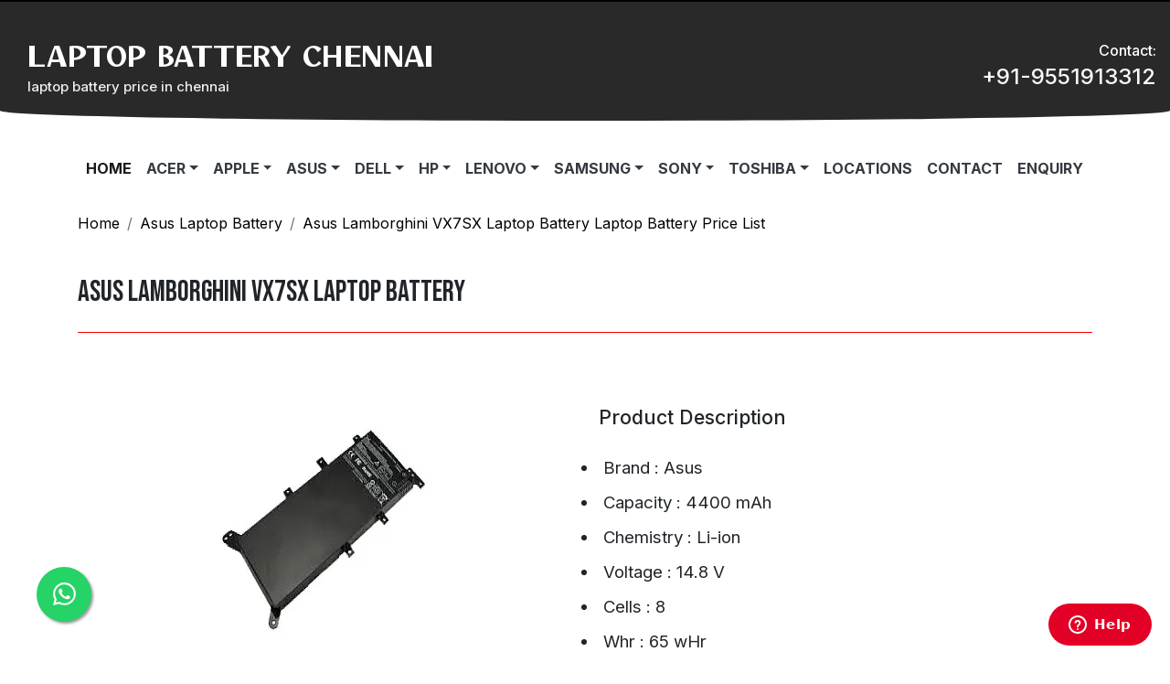

--- FILE ---
content_type: text/html; charset=UTF-8
request_url: https://www.laptopbatterychennai.in/asus-battery/3/asus-lamborghini-vx7sx-laptop-battery.html
body_size: 7016
content:
<!DOCTYPE html> <html lang="en"> <head> <meta charset="UTF-8"> <meta name="viewport" content="width=device-width, initial-scale=1.0"> <meta name="robots" content="index,follow"/> <link rel="canonical" href="https://www.laptopbatterychennai.in/asus-battery/3/asus-lamborghini-vx7sx-laptop-battery.html" /> <link rel="icon" type="image/x-icon" href="/images/favicon.png"> <title>Asus Lamborghini VX7SX Laptop Battery Price Chennai|Asus Battery dealers chennai|Asus Latest Price List|Battery dealers price chennai</title> <meta name="title" content="Asus Lamborghini VX7SX Laptop Battery Price Chennai|Asus Battery dealers chennai|Asus Latest Price List|Battery dealers price chennai"> <meta name="description" content="How much is a replacement Asus Lamborghini VX7SX Laptop Battery? We Offer Best Quality Asus Lamborghini VX7SX Laptop Battery with reasonable price in around chennai."> <meta name="keywords" content="laptop adpater in chennai, laptop battery price in chennai, laptop battery pricelist, laptop battery replacement chennai, laptop battery original cost chennai, laptop battery price online, laptop battery compatibility, laptop accessories pricelist chennai, laptop accessories price in chennai, laptop accessories dealers in chennai, apple battery price in chennai, hp laptop battery price in chennai, iphone battery price chennai, dell laptop battery price chennai, macboook battery cost chennai, lenovo laptop battery price in chennai, acer laptop battery in chennai, asus laptop battery price in chennai, toshiba laptop battery price chennai, sony laptop battery price in chennai, samsung battery price in chennai"/> <link rel="stylesheet" href="https://cdn.jsdelivr.net/npm/bootstrap@4.6.2/dist/css/bootstrap.min.css" integrity="sha384-xOolHFLEh07PJGoPkLv1IbcEPTNtaed2xpHsD9ESMhqIYd0nLMwNLD69Npy4HI+N" crossorigin="anonymous"> <link rel="stylesheet" type="text/css" href="https://www.laptopbatterychennai.in/bootstrap/css/bootstrap.min.css" /> <link rel="stylesheet" type="text/css" href="https://www.laptopbatterychennai.in/bootstrap/css/bootstrap-grid.min.css" /> <link rel="stylesheet" type="text/css" href="https://www.laptopbatterychennai.in/css/style.css" /> <link rel="stylesheet" type="text/css" href="https://www.laptopbatterychennai.in/css/whatsapp_float.css"> <meta property="og:title" content="Asus Lamborghini VX7SX Laptop Battery Price Chennai|Asus Battery dealers chennai|Asus Latest Price List|Battery dealers price chennai"> <meta property="og:description" content="How much is a replacement Asus Lamborghini VX7SX Laptop Battery? We Offer Best Quality Asus Lamborghini VX7SX Laptop Battery with reasonable price in around chennai."> <meta property="og:image" content="https://www.laptopbatterychennai.in//laptop-battery-chennai-logo.png"> <meta property="og:url" content="https://www.laptopbatterychennai.in/"> <!-- Global site tag (gtag.js) - Google Analytics --> <link rel="stylesheet" type="text/css" href="https://cdnjs.cloudflare.com/ajax/libs/font-awesome/6.5.2/css/all.min.css"> <script async src="https://www.googletagmanager.com/gtag/js?id=G-NMXCKEDCW4"></script> <script> window.dataLayer = window.dataLayer || []; function gtag(){dataLayer.push(arguments);} gtag('js', new Date()); gtag('config', 'G-NMXCKEDCW4'); </script> </head> <a id="button"></a><header class="page-headers"> <header class="page-wrapper"> <div class="container-fluid"> <div class="row bg-red"> <div class="col-md-6"><a href="https://www.laptopbatterychennai.in/" class="text-decoration-none"> <h1 class="laptop-battery-logo">Laptop Battery Chennai</h1></a> <h2 class="laptop-battery-logo-subhead">laptop battery price in chennai</h2> </div> <div class="col-md-6 text-center mt-4"> <h6 class="text-right cont-head">Contact:</h6> <h2 class="laptop-top-contact"><a href="https://wa.me/+919551913312" target="_blank" class="text-light text-decoration-none">+91-9551913312</a></h2> </div> </div> </div> </header> <section class="container mt-4 p-0"> <nav class="navbar navbar-expand-md navbar-light red-background"> <button class="navbar-toggler" type="button" data-toggle="collapse" data-target="#navbarSupportedContent" aria-controls="navbarSupportedContent" aria-expanded="false" aria-label="Toggle navigation"> <span class="navbar-toggler-icon"></span> </button> <div class="collapse navbar-collapse" id="navbarSupportedContent"> <ul class="navbar-nav mr-auto"> <li class="nav-item active"> <a class="nav-link" href="https://www.laptopbatterychennai.in/"><strong>Home </strong><span class="sr-only">(current)</span></a> </li> <li class="nav-item dropdown"> <a class="nav-link dropdown-toggle text-dark" href="#" id="navbarDropdown" role="button" data-toggle="dropdown" aria-haspopup="true" aria-expanded="false" ><strong>Acer</strong></a> <div class="dropdown-menu" aria-labelledby="navbarDropdown"> <a class="dropdown-item" href="https://www.laptopbatterychennai.in/acer-laptop-battery-in-chennai.html">Acer Battery</a> <a class="dropdown-item" href="https://www.laptopbatterychennai.in/acer-laptop-adapter-in-chennai.html">Acer Adapter</a> </div></li><li class="nav-item dropdown"> <a class="nav-link dropdown-toggle text-dark" href="#" id="navbarDropdown" role="button" data-toggle="dropdown" aria-haspopup="true" aria-expanded="false" ><strong>Apple</strong></a> <div class="dropdown-menu" aria-labelledby="navbarDropdown"> <a class="dropdown-item" href="https://www.laptopbatterychennai.in/apple-laptop-battery-in-chennai.html">Apple Battery</a> <a class="dropdown-item" href="https://www.laptopbatterychennai.in/apple-laptop-adapter-in-chennai.html">Apple Adapter</a> </div></li><li class="nav-item dropdown"> <a class="nav-link dropdown-toggle text-dark" href="#" id="navbarDropdown" role="button" data-toggle="dropdown" aria-haspopup="true" aria-expanded="false" ><strong>Asus</strong></a> <div class="dropdown-menu" aria-labelledby="navbarDropdown"> <a class="dropdown-item" href="https://www.laptopbatterychennai.in/asus-laptop-battery-in-chennai.html">Asus Battery</a> <a class="dropdown-item" href="https://www.laptopbatterychennai.in/asus-laptop-adapter-in-chennai.html">Asus Adapter</a> </div></li><li class="nav-item dropdown"> <a class="nav-link dropdown-toggle text-dark" href="#" id="navbarDropdown" role="button" data-toggle="dropdown" aria-haspopup="true" aria-expanded="false" ><strong>Dell</strong></a> <div class="dropdown-menu" aria-labelledby="navbarDropdown"> <a class="dropdown-item" href="https://www.laptopbatterychennai.in/dell-laptop-battery-in-chennai.html">Dell Battery</a> <a class="dropdown-item" href="https://www.laptopbatterychennai.in/dell-laptop-adapter-in-chennai.html">Dell Adapter</a> </div></li><li class="nav-item dropdown"> <a class="nav-link dropdown-toggle text-dark" href="#" id="navbarDropdown" role="button" data-toggle="dropdown" aria-haspopup="true" aria-expanded="false" ><strong>Hp</strong></a> <div class="dropdown-menu" aria-labelledby="navbarDropdown"> <a class="dropdown-item" href="https://www.laptopbatterychennai.in/hp-laptop-battery-in-chennai.html">Hp Battery</a> <a class="dropdown-item" href="https://www.laptopbatterychennai.in/hp-laptop-adapter-in-chennai.html">Hp Adapter</a> </div></li><li class="nav-item dropdown"> <a class="nav-link dropdown-toggle text-dark" href="#" id="navbarDropdown" role="button" data-toggle="dropdown" aria-haspopup="true" aria-expanded="false" ><strong>Lenovo</strong></a> <div class="dropdown-menu" aria-labelledby="navbarDropdown"> <a class="dropdown-item" href="https://www.laptopbatterychennai.in/lenovo-laptop-battery-in-chennai.html">Lenovo Battery</a> <a class="dropdown-item" href="https://www.laptopbatterychennai.in/lenovo-laptop-adapter-in-chennai.html">Lenovo Adapter</a> </div></li><li class="nav-item dropdown"> <a class="nav-link dropdown-toggle text-dark" href="#" id="navbarDropdown" role="button" data-toggle="dropdown" aria-haspopup="true" aria-expanded="false" ><strong>Samsung</strong></a> <div class="dropdown-menu" aria-labelledby="navbarDropdown"> <a class="dropdown-item" href="https://www.laptopbatterychennai.in/samsung-laptop-battery-in-chennai.html">Samsung Battery</a> <a class="dropdown-item" href="https://www.laptopbatterychennai.in/samsung-laptop-adapter-in-chennai.html">Samsung Adapter</a> </div></li><li class="nav-item dropdown"> <a class="nav-link dropdown-toggle text-dark" href="#" id="navbarDropdown" role="button" data-toggle="dropdown" aria-haspopup="true" aria-expanded="false" ><strong>Sony</strong></a> <div class="dropdown-menu" aria-labelledby="navbarDropdown"> <a class="dropdown-item" href="https://www.laptopbatterychennai.in/sony-laptop-battery-in-chennai.html">Sony Battery</a> <a class="dropdown-item" href="https://www.laptopbatterychennai.in/sony-laptop-adapter-in-chennai.html">Sony Adapter</a> </div></li><li class="nav-item dropdown"> <a class="nav-link dropdown-toggle text-dark" href="#" id="navbarDropdown" role="button" data-toggle="dropdown" aria-haspopup="true" aria-expanded="false" ><strong>Toshiba</strong></a> <div class="dropdown-menu" aria-labelledby="navbarDropdown"> <a class="dropdown-item" href="https://www.laptopbatterychennai.in/toshiba-laptop-battery-in-chennai.html">Toshiba Battery</a> <a class="dropdown-item" href="https://www.laptopbatterychennai.in/toshiba-laptop-adapter-in-chennai.html">Toshiba Adapter</a> </div></li> <li class="nav-item"><a class="nav-link text-dark" href="https://www.laptopbatterychennai.in/locations.html"><strong>Locations </strong></a></li> <li class="nav-item"><a class="nav-link text-dark" href="https://www.laptopbatterychennai.in/contact.html"><strong>Contact </strong></a></li> <li class="nav-item"><a class="nav-link text-dark" href="https://www.laptopbatterychennai.in/enquiry.html"><strong>Enquiry </strong></a></li> </ul> </div> </nav> </section> <script>window.$zoho=window.$zoho || {};$zoho.salesiq=$zoho.salesiq||{ready:function(){}}</script><script id="zsiqscript" src="https://salesiq.zohopublic.in/widget?wc=siq72d68a2d5c073907890c6f18b7c6c03dbd3e8e95a366cc13a20b326b15da41d2" defer></script> <a class="whatsapp_float" target="_new" href="https://api.whatsapp.com/send?phone=919551913312&text=Welcome to laptopbatterychennai.in"><svg xmlns="http://www.w3.org/2000/svg" width="25" height="25" viewBox="0 0 16 16"><path fill="currentColor" d="M13.601 2.326A7.854 7.854 0 0 0 7.994 0C3.627 0 .068 3.558.064 7.926c0 1.399.366 2.76 1.057 3.965L0 16l4.204-1.102a7.933 7.933 0 0 0 3.79.965h.004c4.368 0 7.926-3.558 7.93-7.93A7.898 7.898 0 0 0 13.6 2.326zM7.994 14.521a6.573 6.573 0 0 1-3.356-.92l-.24-.144l-2.494.654l.666-2.433l-.156-.251a6.56 6.56 0 0 1-1.007-3.505c0-3.626 2.957-6.584 6.591-6.584a6.56 6.56 0 0 1 4.66 1.931a6.557 6.557 0 0 1 1.928 4.66c-.004 3.639-2.961 6.592-6.592 6.592zm3.615-4.934c-.197-.099-1.17-.578-1.353-.646c-.182-.065-.315-.099-.445.099c-.133.197-.513.646-.627.775c-.114.133-.232.148-.43.05c-.197-.1-.836-.308-1.592-.985c-.59-.525-.985-1.175-1.103-1.372c-.114-.198-.011-.304.088-.403c.087-.088.197-.232.296-.346c.1-.114.133-.198.198-.33c.065-.134.034-.248-.015-.347c-.05-.099-.445-1.076-.612-1.47c-.16-.389-.323-.335-.445-.34c-.114-.007-.247-.007-.38-.007a.729.729 0 0 0-.529.247c-.182.198-.691.677-.691 1.654c0 .977.71 1.916.81 2.049c.098.133 1.394 2.132 3.383 2.992c.47.205.84.326 1.129.418c.475.152.904.129 1.246.08c.38-.058 1.171-.48 1.338-.943c.164-.464.164-.86.114-.943c-.049-.084-.182-.133-.38-.232z"/></svg></a><div class="container"> <nav> <ol class="breadcrumb breadcrumb-background"> <li class="breadcrumb-item"><a href="https://www.laptopbatterychennai.in/">Home</a></li> <li class="breadcrumb-item"><a href="https://www.laptopbatterychennai.in/asus-laptop-battery-in-chennai.html">Asus Laptop Battery</a></li> <li class="breadcrumb-item"><a href="https://www.laptopbatterychennai.in/asus-laptop-battery-in-chennai.html">Asus Lamborghini VX7SX Laptop Battery Laptop Battery Price List</a></li> </ol> </nav> <div class="page-heading"> <h2 class="p-0 m-0">Asus Lamborghini VX7SX Laptop Battery</h2><br> </div> <div class="row mt-3"> <div class="col-md-6 text-center"><br><br><img src="https://www.laptopbatterychennai.in/upload/1550473639.webp" class="img img-fluid" alt="buy Asus Lamborghini VX7SX Laptop Battery online" title="laptop battery store in chennai"/></div> <div class="col-md-6 product-desc"><br><br><h5 class="pt-3 pb-3 pl-0">Product Description</h5><ul> <li>Brand : Asus</li> <li>Capacity : 4400 mAh</li> <li>Chemistry : Li-ion</li> <li>Voltage : 14.8 V</li> <li>Cells : 8</li> <li>Whr : 65 wHr</li> <li>Color : Black</li> </ul> <a href="https://www.laptopbatterychennai.in/contact.html"><button class="btn btn-danger">Call for Best Price</button></a><br><br><br> </div> </div> </div><div class="container py-5"> <div class="page-heading"> <h2 class="py-3">Laptop Battery Stores in Chennai</h2> </div> <iframe src="https://www.google.com/maps/d/embed?mid=16Sfj47dWwkDpagXaIzOhfq7a-QXOTDA&ehbc=2E312F&noprof=1" width="100%" height="480"></iframe> </div> <div class="container-fluid bg-dark"> <div class="container"> <div class="row"> <div class="col-md-12 text-center"> <p class="pt-5 page-last"><i class="fa-solid fa-quote-left pb-3 pr-2"></i>Tell us what you need, and we'll help you get quotes<i class="fa-solid fa-quote-right pl-2"></i></p> <button type="button" class="btn btn-danger btn-lg mb-5 middle-button-1"><a href="https://wa.me/+919551913312" target="_blank" class="text-light text-decoration-none">Get Quote</a></button> </div> </div> </div> </div> <footer class="container-fluid page-footer"> <div class="container"> <div class="row pt-3"> <!--<div class="col-md-3 text-center footer-list pb-3 px-3"> <div class="d-flex align-item-center"> <svg xmlns="http://www.w3.org/2000/svg" viewBox="0 0 576 512" class="heading-svg pr-1"><path d="M464 160c8.8 0 16 7.2 16 16l0 160c0 8.8-7.2 16-16 16L80 352c-8.8 0-16-7.2-16-16l0-160c0-8.8 7.2-16 16-16l384 0zM80 96C35.8 96 0 131.8 0 176L0 336c0 44.2 35.8 80 80 80l384 0c44.2 0 80-35.8 80-80l0-16c17.7 0 32-14.3 32-32l0-64c0-17.7-14.3-32-32-32l0-16c0-44.2-35.8-80-80-80L80 96zm272 96L96 192l0 128 256 0 0-128z"/></svg><h3>Battery Replacement</h3> </div> <p class="text-justify">All Battery replacement involves removing an old, worn-out battery from a device and installing a new battery to restore optimal functionality. </p> <h4 class=" middle-svg"> <svg xmlns="http://www.w3.org/2000/svg" viewBox="0 0 384 512"><path d="M215.7 499.2C267 435 384 279.4 384 192C384 86 298 0 192 0S0 86 0 192c0 87.4 117 243 168.3 307.2c12.3 15.3 35.1 15.3 47.4 0zM192 128a64 64 0 1 1 0 128 64 64 0 1 1 0-128z"/></svg> <svg xmlns="http://www.w3.org/2000/svg" viewBox="0 0 496 512"><path d="M496 256c0 137-111 248-248 248-25.6 0-50.2-3.9-73.4-11.1 10.1-16.5 25.2-43.5 30.8-65 3-11.6 15.4-59 15.4-59 8.1 15.4 31.7 28.5 56.8 28.5 74.8 0 128.7-68.8 128.7-154.3 0-81.9-66.9-143.2-152.9-143.2-107 0-163.9 71.8-163.9 150.1 0 36.4 19.4 81.7 50.3 96.1 4.7 2.2 7.2 1.2 8.3-3.3 .8-3.4 5-20.3 6.9-28.1 .6-2.5 .3-4.7-1.7-7.1-10.1-12.5-18.3-35.3-18.3-56.6 0-54.7 41.4-107.6 112-107.6 60.9 0 103.6 41.5 103.6 100.9 0 67.1-33.9 113.6-78 113.6-24.3 0-42.6-20.1-36.7-44.8 7-29.5 20.5-61.3 20.5-82.6 0-19-10.2-34.9-31.4-34.9-24.9 0-44.9 25.7-44.9 60.2 0 22 7.4 36.8 7.4 36.8s-24.5 103.8-29 123.2c-5 21.4-3 51.6-.9 71.2C65.4 450.9 0 361.1 0 256 0 119 111 8 248 8s248 111 248 248z"/></svg> <svg xmlns="http://www.w3.org/2000/svg" viewBox="0 0 488 512"><path d="M488 261.8C488 403.3 391.1 504 248 504 110.8 504 0 393.2 0 256S110.8 8 248 8c66.8 0 123 24.5 166.3 64.9l-67.5 64.9C258.5 52.6 94.3 116.6 94.3 256c0 86.5 69.1 156.6 153.7 156.6 98.2 0 135-70.4 140.8-106.9H248v-85.3h236.1c2.3 12.7 3.9 24.9 3.9 41.4z"/></svg> <svg xmlns="http://www.w3.org/2000/svg" viewBox="0 0 448 512"><path d="M440.5 386.7h-29.3c-1.5 13.5-10.5 30.8-33 30.8-20.5 0-35.3-14.2-49.5-35.8 44.2-34.2 74.7-87.5 74.7-153C403.5 111.2 306.8 32 205 32 105.3 32 7.3 111.7 7.3 228.7c0 134.1 131.3 221.6 249 189C276 451.3 302 480 351.5 480c81.8 0 90.8-75.3 89-93.3zM297 329.2C277.5 300 253.3 277 205.5 277c-30.5 0-54.3 10-69 22.8l12.2 24.3c6.2-3 13-4 19.8-4 35.5 0 53.7 30.8 69.2 61.3-10 3-20.7 4.2-32.7 4.2-75 0-107.5-53-107.5-156.7C97.5 124.5 130 71 205 71c76.2 0 108.7 53.5 108.7 157.7 .1 41.8-5.4 75.6-16.7 100.5z"/></svg> </h4> </div>--> <div class="col-md-3 col-sm-12 pb-3 footer-list px-3"> <div class="d-flex"> <svg xmlns="http://www.w3.org/2000/svg" viewBox="0 0 640 512" class="heading-svg pr-1"><path d="M308.5 135.3c7.1-6.3 9.9-16.2 6.2-25c-2.3-5.3-4.8-10.5-7.6-15.5L304 89.4c-3-5-6.3-9.9-9.8-14.6c-5.7-7.6-15.7-10.1-24.7-7.1l-28.2 9.3c-10.7-8.8-23-16-36.2-20.9L199 27.1c-1.9-9.3-9.1-16.7-18.5-17.8C173.9 8.4 167.2 8 160.4 8l-.7 0c-6.8 0-13.5 .4-20.1 1.2c-9.4 1.1-16.6 8.6-18.5 17.8L115 56.1c-13.3 5-25.5 12.1-36.2 20.9L50.5 67.8c-9-3-19-.5-24.7 7.1c-3.5 4.7-6.8 9.6-9.9 14.6l-3 5.3c-2.8 5-5.3 10.2-7.6 15.6c-3.7 8.7-.9 18.6 6.2 25l22.2 19.8C32.6 161.9 32 168.9 32 176s.6 14.1 1.7 20.9L11.5 216.7c-7.1 6.3-9.9 16.2-6.2 25c2.3 5.3 4.8 10.5 7.6 15.6l3 5.2c3 5.1 6.3 9.9 9.9 14.6c5.7 7.6 15.7 10.1 24.7 7.1l28.2-9.3c10.7 8.8 23 16 36.2 20.9l6.1 29.1c1.9 9.3 9.1 16.7 18.5 17.8c6.7 .8 13.5 1.2 20.4 1.2s13.7-.4 20.4-1.2c9.4-1.1 16.6-8.6 18.5-17.8l6.1-29.1c13.3-5 25.5-12.1 36.2-20.9l28.2 9.3c9 3 19 .5 24.7-7.1c3.5-4.7 6.8-9.5 9.8-14.6l3.1-5.4c2.8-5 5.3-10.2 7.6-15.5c3.7-8.7 .9-18.6-6.2-25l-22.2-19.8c1.1-6.8 1.7-13.8 1.7-20.9s-.6-14.1-1.7-20.9l22.2-19.8zM112 176a48 48 0 1 1 96 0 48 48 0 1 1 -96 0zM504.7 500.5c6.3 7.1 16.2 9.9 25 6.2c5.3-2.3 10.5-4.8 15.5-7.6l5.4-3.1c5-3 9.9-6.3 14.6-9.8c7.6-5.7 10.1-15.7 7.1-24.7l-9.3-28.2c8.8-10.7 16-23 20.9-36.2l29.1-6.1c9.3-1.9 16.7-9.1 17.8-18.5c.8-6.7 1.2-13.5 1.2-20.4s-.4-13.7-1.2-20.4c-1.1-9.4-8.6-16.6-17.8-18.5L583.9 307c-5-13.3-12.1-25.5-20.9-36.2l9.3-28.2c3-9 .5-19-7.1-24.7c-4.7-3.5-9.6-6.8-14.6-9.9l-5.3-3c-5-2.8-10.2-5.3-15.6-7.6c-8.7-3.7-18.6-.9-25 6.2l-19.8 22.2c-6.8-1.1-13.8-1.7-20.9-1.7s-14.1 .6-20.9 1.7l-19.8-22.2c-6.3-7.1-16.2-9.9-25-6.2c-5.3 2.3-10.5 4.8-15.6 7.6l-5.2 3c-5.1 3-9.9 6.3-14.6 9.9c-7.6 5.7-10.1 15.7-7.1 24.7l9.3 28.2c-8.8 10.7-16 23-20.9 36.2L315.1 313c-9.3 1.9-16.7 9.1-17.8 18.5c-.8 6.7-1.2 13.5-1.2 20.4s.4 13.7 1.2 20.4c1.1 9.4 8.6 16.6 17.8 18.5l29.1 6.1c5 13.3 12.1 25.5 20.9 36.2l-9.3 28.2c-3 9-.5 19 7.1 24.7c4.7 3.5 9.5 6.8 14.6 9.8l5.4 3.1c5 2.8 10.2 5.3 15.5 7.6c8.7 3.7 18.6 .9 25-6.2l19.8-22.2c6.8 1.1 13.8 1.7 20.9 1.7s14.1-.6 20.9-1.7l19.8 22.2zM464 304a48 48 0 1 1 0 96 48 48 0 1 1 0-96z"/></svg><h3>Support</h3></div> <a href="https://www.laptopbatterychennai.in/locations.html" class="text-light text-decoration-none"> <h6>Nungambakkam:&nbsp;9841246246</h6> </a> <a href="https://www.laptopbatterychennai.in/locations.html" class="text-light text-decoration-none"> <h6>Velachery:&nbsp;9941964196</h6></a> <a href="https://www.laptopbatterychennai.in/locations.html" class="text-light text-decoration-none"><h6>Tambaram:&nbsp;9841816840</h6></a> <a href="https://www.laptopbatterychennai.in/locations.html" class="text-light text-decoration-none"><h6>AnnaNagar:&nbsp;9941232425</h6></a> <a href="https://www.laptopbatterychennai.in/locations.html" class="text-light text-decoration-none"><h6>Ambattur:&nbsp;9941344944</h6></a> <a href="https://www.laptopbatterychennai.in/locations.html" class="text-light text-decoration-none"><h6>Porur:&nbsp;9841733833</h6></a> </div> <div class="col-md-3 col-sm-12 pb-3 text-justify footer-list px-3"> <div class="d-flex"> <svg xmlns="http://www.w3.org/2000/svg" viewBox="0 0 576 512" class="heading-svg pr-1"><path d="M288 0c17.7 0 32 14.3 32 32l0 17.7C451.8 63.4 557.7 161 573.9 285.9c2 15.6-17.3 24.4-27.8 12.7C532.1 283 504.8 272 480 272c-38.7 0-71 27.5-78.4 64.1c-1.7 8.7-8.7 15.9-17.6 15.9s-15.8-7.2-17.6-15.9C359 299.5 326.7 272 288 272s-71 27.5-78.4 64.1c-1.7 8.7-8.7 15.9-17.6 15.9s-15.8-7.2-17.6-15.9C167 299.5 134.7 272 96 272c-24.8 0-52.1 11-66.1 26.7C19.4 310.4 .1 301.5 2.1 285.9C18.3 161 124.2 63.4 256 49.7L256 32c0-17.7 14.3-32 32-32zm0 304c12.3 0 23.5 4.6 32 12.2l0 114.3c0 45-36.5 81.4-81.4 81.4c-30.8 0-59-17.4-72.8-45l-2.3-4.7c-7.9-15.8-1.5-35 14.3-42.9s35-1.5 42.9 14.3l2.3 4.7c3 5.9 9 9.6 15.6 9.6c9.6 0 17.4-7.8 17.4-17.4l0-114.3c8.5-7.6 19.7-12.2 32-12.2z"/></svg><h3>Battery Brand</h3></div> <h6><a href="https://www.laptopbatterychennai.in/apple-laptop-battery-in-chennai.html" class="text-light text-decoration-none">Apple</a>&nbsp;|&nbsp; <a href="https://www.laptopbatterychennai.in/hp-laptop-battery-in-chennai.html" class="text-light text-decoration-none">Hp</a>&nbsp;|&nbsp; <a href="https://www.laptopbatterychennai.in/dell-laptop-battery-in-chennai.html" class="text-light text-decoration-none">Dell</a>&nbsp;|&nbsp; <a href="https://www.laptopbatterychennai.in/lenovo-laptop-battery-in-chennai.html" class="text-light text-decoration-none">Lenovo</a>&nbsp;|&nbsp; <a href="https://www.laptopbatterychennai.in/acer-laptop-battery-in-chennai.html" class="text-light text-decoration-none">Acer</a>&nbsp;|&nbsp; <a href="https://www.laptopbatterychennai.in/asus-laptop-battery-in-chennai.html" class="text-light text-decoration-none">Asus</a>&nbsp;|&nbsp; <a href="https://www.laptopbatterychennai.in/toshiba-laptop-battery-in-chennai.html" class="text-light text-decoration-none">Toshiba</a></h6> <p class="text-justify py-2"> It's essential to choose the correct battery for compatibility and to follow safety protocols to avoid damaging the device.</p> <h4 class="middle-svg"> <a href="https://in.pinterest.com/vinothvimal321/laptop-battery-price-in-chennai/" target="_blank" class="text-decoration-none text-dark px-1"><i class="fa-brands fa-pinterest"></i></a> <a href="https://www.reddit.com/r/Chennai/comments/1ixocam/laptop_battery/" target="_blank" class="text-decoration-none text-dark px-1"><i class="fa-brands fa-reddit"></i></a> <a href="https://medium.com/@vinothvimal321/laptop-battery-chennai-hp-dell-lenovo-apple-acer-asus-laptop-battery-pricelist-chennai-48aaceaae784" target="_blank" class="text-decoration-none text-dark px-1"><i class="fa-brands fa-medium"></i></a> <a href="https://www.laptopbatterychennai.in/contact.html" target="_blank" class="text-decoration-none text-dark px-1"><i class="fa-solid fa-location-dot"></i></a> </h4> </div> <div class="col-md-6 col-sm-12 pb-3 px-3 d-flex"> <div class="px-2"> <form method="post" action=""> <div class="form-group"> <label>Name:</label> <input type="text" name="customer_name" id="customer_name" class="form-control" required="required"> </div> <div class="form-group"> <label>Contact No:</label> <input type="text" name="contact_no" id="contact_no" class="form-control" required="required"> </div> </div> <div class="px-1"> <form method="post" action=""> <div class="form-group"> <label>Share your Requirements:</label> <textarea name="requirement" id="requirement" class="form-control" rows="2" required="required"></textarea> </div> <div class="form-group pt-2"> <input type="submit" class="form-control btn btn-success" value="Submit Enquiry...!"> </div> </div> </div> <div class="col-md-12 footer-last"> <p class="text-center pt-3">Copyrights Reserved © 2025 Laptop Battery in Chennai.</p> </div> </div> </div> </footer> </body> <script src="https://ajax.googleapis.com/ajax/libs/jquery/3.6.0/jquery.min.js"></script> <script type="text/javascript" src="https://www.laptopbatterychennai.in/bootstrap/js/bootstrap.js"></script> <!--<script>	window.$zopim||(function(d,s){var z=$zopim=function(c){z._.push(c)},$=z.s= d.createElement(s),e=d.getElementsByTagName(s)[0];z.set=function(o){z.set. _.push(o)};z._=[];z.set._=[];$.async=!0;$.setAttribute("charset","utf-8"); $.src="https://v2.zopim.com/?4diX8lSm7GcdiYD8BmrxH64b0OtVd5Wc";z.t=+new Date;$. type="text/javascript";e.parentNode.insertBefore($,e)})(document,"script"); </script>--><!-- Start of Zendesk Widget script --> <script id="ze-snippet" src="https://static.zdassets.com/ekr/snippet.js?key=50a0b4cd-7a82-49c8-8c16-b63ca5b77131"> </script> <!-- End of Zendesk Widget script --> <script type="text/javascript"> $(document).ready(function(){ var btn = $('#button'); $(window).scroll(function() { if ($(window).scrollTop() > 300) { btn.addClass('show'); } else { btn.removeClass('show'); } }); btn.on('click', function(e) { e.preventDefault(); $('html, body').animate({scrollTop:0}, '300'); }); }); </script> </html>

--- FILE ---
content_type: text/html; charset=utf-8
request_url: https://www.google.com/maps/d/embed?mid=16Sfj47dWwkDpagXaIzOhfq7a-QXOTDA&ehbc=2E312F&noprof=1
body_size: 7293
content:
<!DOCTYPE html><html itemscope itemtype="http://schema.org/WebSite"><head><script nonce="XYHnJjbwOfnlq7RoKr6xuw">window['ppConfig'] = {productName: '06194a8f37177242d55a18e38c5a91c6', deleteIsEnforced:  false , sealIsEnforced:  false , heartbeatRate:  0.5 , periodicReportingRateMillis:  60000.0 , disableAllReporting:  false };(function(){'use strict';function k(a){var b=0;return function(){return b<a.length?{done:!1,value:a[b++]}:{done:!0}}}function l(a){var b=typeof Symbol!="undefined"&&Symbol.iterator&&a[Symbol.iterator];if(b)return b.call(a);if(typeof a.length=="number")return{next:k(a)};throw Error(String(a)+" is not an iterable or ArrayLike");}var m=typeof Object.defineProperties=="function"?Object.defineProperty:function(a,b,c){if(a==Array.prototype||a==Object.prototype)return a;a[b]=c.value;return a};
function n(a){a=["object"==typeof globalThis&&globalThis,a,"object"==typeof window&&window,"object"==typeof self&&self,"object"==typeof global&&global];for(var b=0;b<a.length;++b){var c=a[b];if(c&&c.Math==Math)return c}throw Error("Cannot find global object");}var p=n(this);function q(a,b){if(b)a:{var c=p;a=a.split(".");for(var d=0;d<a.length-1;d++){var e=a[d];if(!(e in c))break a;c=c[e]}a=a[a.length-1];d=c[a];b=b(d);b!=d&&b!=null&&m(c,a,{configurable:!0,writable:!0,value:b})}}
q("Object.is",function(a){return a?a:function(b,c){return b===c?b!==0||1/b===1/c:b!==b&&c!==c}});q("Array.prototype.includes",function(a){return a?a:function(b,c){var d=this;d instanceof String&&(d=String(d));var e=d.length;c=c||0;for(c<0&&(c=Math.max(c+e,0));c<e;c++){var f=d[c];if(f===b||Object.is(f,b))return!0}return!1}});
q("String.prototype.includes",function(a){return a?a:function(b,c){if(this==null)throw new TypeError("The 'this' value for String.prototype.includes must not be null or undefined");if(b instanceof RegExp)throw new TypeError("First argument to String.prototype.includes must not be a regular expression");return this.indexOf(b,c||0)!==-1}});function r(a,b,c){a("https://csp.withgoogle.com/csp/proto/"+encodeURIComponent(b),JSON.stringify(c))}function t(){var a;if((a=window.ppConfig)==null?0:a.disableAllReporting)return function(){};var b,c,d,e;return(e=(b=window)==null?void 0:(c=b.navigator)==null?void 0:(d=c.sendBeacon)==null?void 0:d.bind(navigator))!=null?e:u}function u(a,b){var c=new XMLHttpRequest;c.open("POST",a);c.send(b)}
function v(){var a=(w=Object.prototype)==null?void 0:w.__lookupGetter__("__proto__"),b=x,c=y;return function(){var d=a.call(this),e,f,g,h;r(c,b,{type:"ACCESS_GET",origin:(f=window.location.origin)!=null?f:"unknown",report:{className:(g=d==null?void 0:(e=d.constructor)==null?void 0:e.name)!=null?g:"unknown",stackTrace:(h=Error().stack)!=null?h:"unknown"}});return d}}
function z(){var a=(A=Object.prototype)==null?void 0:A.__lookupSetter__("__proto__"),b=x,c=y;return function(d){d=a.call(this,d);var e,f,g,h;r(c,b,{type:"ACCESS_SET",origin:(f=window.location.origin)!=null?f:"unknown",report:{className:(g=d==null?void 0:(e=d.constructor)==null?void 0:e.name)!=null?g:"unknown",stackTrace:(h=Error().stack)!=null?h:"unknown"}});return d}}function B(a,b){C(a.productName,b);setInterval(function(){C(a.productName,b)},a.periodicReportingRateMillis)}
var D="constructor __defineGetter__ __defineSetter__ hasOwnProperty __lookupGetter__ __lookupSetter__ isPrototypeOf propertyIsEnumerable toString valueOf __proto__ toLocaleString x_ngfn_x".split(" "),E=D.concat,F=navigator.userAgent.match(/Firefox\/([0-9]+)\./),G=(!F||F.length<2?0:Number(F[1])<75)?["toSource"]:[],H;if(G instanceof Array)H=G;else{for(var I=l(G),J,K=[];!(J=I.next()).done;)K.push(J.value);H=K}var L=E.call(D,H),M=[];
function C(a,b){for(var c=[],d=l(Object.getOwnPropertyNames(Object.prototype)),e=d.next();!e.done;e=d.next())e=e.value,L.includes(e)||M.includes(e)||c.push(e);e=Object.prototype;d=[];for(var f=0;f<c.length;f++){var g=c[f];d[f]={name:g,descriptor:Object.getOwnPropertyDescriptor(Object.prototype,g),type:typeof e[g]}}if(d.length!==0){c=l(d);for(e=c.next();!e.done;e=c.next())M.push(e.value.name);var h;r(b,a,{type:"SEAL",origin:(h=window.location.origin)!=null?h:"unknown",report:{blockers:d}})}};var N=Math.random(),O=t(),P=window.ppConfig;P&&(P.disableAllReporting||P.deleteIsEnforced&&P.sealIsEnforced||N<P.heartbeatRate&&r(O,P.productName,{origin:window.location.origin,type:"HEARTBEAT"}));var y=t(),Q=window.ppConfig;if(Q)if(Q.deleteIsEnforced)delete Object.prototype.__proto__;else if(!Q.disableAllReporting){var x=Q.productName;try{var w,A;Object.defineProperty(Object.prototype,"__proto__",{enumerable:!1,get:v(),set:z()})}catch(a){}}
(function(){var a=t(),b=window.ppConfig;b&&(b.sealIsEnforced?Object.seal(Object.prototype):b.disableAllReporting||(document.readyState!=="loading"?B(b,a):document.addEventListener("DOMContentLoaded",function(){B(b,a)})))})();}).call(this);
</script><title itemprop="name">The laptop shopee - Google My Maps</title><meta name="robots" content="noindex,nofollow"/><meta http-equiv="X-UA-Compatible" content="IE=edge,chrome=1"><meta name="viewport" content="initial-scale=1.0,minimum-scale=1.0,maximum-scale=1.0,user-scalable=0,width=device-width"/><meta name="description" itemprop="description" content="The laptop shopee"/><meta itemprop="url" content="https://www.google.com/maps/d/viewer?mid=16Sfj47dWwkDpagXaIzOhfq7a-QXOTDA"/><meta itemprop="image" content="https://www.google.com/maps/d/thumbnail?mid=16Sfj47dWwkDpagXaIzOhfq7a-QXOTDA"/><meta property="og:type" content="website"/><meta property="og:title" content="The laptop shopee - Google My Maps"/><meta property="og:description" content="The laptop shopee"/><meta property="og:url" content="https://www.google.com/maps/d/viewer?mid=16Sfj47dWwkDpagXaIzOhfq7a-QXOTDA"/><meta property="og:image" content="https://www.google.com/maps/d/thumbnail?mid=16Sfj47dWwkDpagXaIzOhfq7a-QXOTDA"/><meta property="og:site_name" content="Google My Maps"/><meta name="twitter:card" content="summary_large_image"/><meta name="twitter:title" content="The laptop shopee - Google My Maps"/><meta name="twitter:description" content="The laptop shopee"/><meta name="twitter:image:src" content="https://www.google.com/maps/d/thumbnail?mid=16Sfj47dWwkDpagXaIzOhfq7a-QXOTDA"/><link rel="stylesheet" id="gmeviewer-styles" href="https://www.gstatic.com/mapspro/_/ss/k=mapspro.gmeviewer.ZPef100W6CI.L.W.O/am=AAAE/d=0/rs=ABjfnFU-qGe8BTkBR_LzMLwzNczeEtSkkw" nonce="yOHHL0aPagV4bwqsQwJrKA"><link rel="stylesheet" href="https://fonts.googleapis.com/css?family=Roboto:300,400,500,700" nonce="yOHHL0aPagV4bwqsQwJrKA"><link rel="shortcut icon" href="//www.gstatic.com/mapspro/images/favicon-001.ico"><link rel="canonical" href="https://www.google.com/mymaps/viewer?mid=16Sfj47dWwkDpagXaIzOhfq7a-QXOTDA&amp;hl=en_US"></head><body jscontroller="O1VPAb" jsaction="click:cOuCgd;"><div class="c4YZDc HzV7m-b7CEbf SfQLQb-dIxMhd-bN97Pc-b3rLgd"><div class="jQhVs-haAclf"><div class="jQhVs-uMX1Ee-My5Dr-purZT-uDEFge"><div class="jQhVs-uMX1Ee-My5Dr-purZT-uDEFge-bN97Pc"><div class="jQhVs-uMX1Ee-My5Dr-purZT-uDEFge-Bz112c"></div><div class="jQhVs-uMX1Ee-My5Dr-purZT-uDEFge-fmcmS-haAclf"><div class="jQhVs-uMX1Ee-My5Dr-purZT-uDEFge-fmcmS">Open full screen to view more</div></div></div></div></div><div class="i4ewOd-haAclf"><div class="i4ewOd-UzWXSb" id="map-canvas"></div></div><div class="X3SwIb-haAclf NBDE7b-oxvKad"><div class="X3SwIb-i8xkGf"></div></div><div class="Te60Vd-ZMv3u dIxMhd-bN97Pc-b3rLgd"><div class="dIxMhd-bN97Pc-Tswv1b-Bz112c"></div><div class="dIxMhd-bN97Pc-b3rLgd-fmcmS">This map was created by a user. <a href="//support.google.com/mymaps/answer/3024454?hl=en&amp;amp;ref_topic=3188329" target="_blank">Learn how to create your own.</a></div><div class="dIxMhd-bN97Pc-b3rLgd-TvD9Pc" title="Close"></div></div><script nonce="XYHnJjbwOfnlq7RoKr6xuw">this.gbar_=this.gbar_||{};(function(_){var window=this;
try{
_.Fd=function(a,b,c){if(!a.j)if(c instanceof Array)for(var d of c)_.Fd(a,b,d);else{d=(0,_.y)(a.C,a,b);const e=a.v+c;a.v++;b.dataset.eqid=e;a.B[e]=d;b&&b.addEventListener?b.addEventListener(c,d,!1):b&&b.attachEvent?b.attachEvent("on"+c,d):a.o.log(Error("t`"+b))}};
}catch(e){_._DumpException(e)}
try{
var Gd=document.querySelector(".gb_J .gb_B"),Hd=document.querySelector("#gb.gb_ad");Gd&&!Hd&&_.Fd(_.od,Gd,"click");
}catch(e){_._DumpException(e)}
try{
_.qh=function(a){if(a.v)return a.v;for(const b in a.i)if(a.i[b].ka()&&a.i[b].B())return a.i[b];return null};_.rh=function(a,b){a.i[b.J()]=b};var sh=new class extends _.N{constructor(){var a=_.$c;super();this.B=a;this.v=null;this.o={};this.C={};this.i={};this.j=null}A(a){this.i[a]&&(_.qh(this)&&_.qh(this).J()==a||this.i[a].P(!0))}Ua(a){this.j=a;for(const b in this.i)this.i[b].ka()&&this.i[b].Ua(a)}oc(a){return a in this.i?this.i[a]:null}};_.rd("dd",sh);
}catch(e){_._DumpException(e)}
try{
_.Ji=function(a,b){return _.H(a,36,b)};
}catch(e){_._DumpException(e)}
try{
var Ki=document.querySelector(".gb_z .gb_B"),Li=document.querySelector("#gb.gb_ad");Ki&&!Li&&_.Fd(_.od,Ki,"click");
}catch(e){_._DumpException(e)}
})(this.gbar_);
// Google Inc.
</script><script nonce="XYHnJjbwOfnlq7RoKr6xuw">
  function _DumpException(e) {
    if (window.console) {
      window.console.error(e.stack);
    }
  }
  var _pageData = "[[1,null,null,null,null,null,null,null,null,null,\"at\",\"\",\"\",1768679230378,\"\",\"en_US\",false,[],\"https://www.google.com/maps/d/viewer?mid\\u003d16Sfj47dWwkDpagXaIzOhfq7a-QXOTDA\",\"https://www.google.com/maps/d/embed?mid\\u003d16Sfj47dWwkDpagXaIzOhfq7a-QXOTDA\\u0026ehbc\\u003d2E312F\",\"https://www.google.com/maps/d/edit?mid\\u003d16Sfj47dWwkDpagXaIzOhfq7a-QXOTDA\",\"https://www.google.com/maps/d/thumbnail?mid\\u003d16Sfj47dWwkDpagXaIzOhfq7a-QXOTDA\",null,null,true,\"https://www.google.com/maps/d/print?mid\\u003d16Sfj47dWwkDpagXaIzOhfq7a-QXOTDA\",\"https://www.google.com/maps/d/pdf?mid\\u003d16Sfj47dWwkDpagXaIzOhfq7a-QXOTDA\",\"https://www.google.com/maps/d/viewer?mid\\u003d16Sfj47dWwkDpagXaIzOhfq7a-QXOTDA\",null,false,\"/maps/d\",\"maps/sharing\",\"//www.google.com/intl/en_US/help/terms_maps.html\",true,\"https://docs.google.com/picker\",null,false,null,[[[\"//www.gstatic.com/mapspro/images/google-my-maps-logo-regular-001.png\",143,25],[\"//www.gstatic.com/mapspro/images/google-my-maps-logo-regular-2x-001.png\",286,50]],[[\"//www.gstatic.com/mapspro/images/google-my-maps-logo-small-001.png\",113,20],[\"//www.gstatic.com/mapspro/images/google-my-maps-logo-small-2x-001.png\",226,40]]],1,\"https://www.gstatic.com/mapspro/_/js/k\\u003dmapspro.gmeviewer.en_US.knJKv4m5-eY.O/am\\u003dAAAE/d\\u003d0/rs\\u003dABjfnFWJ7eYXBrZ1WlLyBY6MwF9-imcrgg/m\\u003dgmeviewer_base\",null,null,true,null,\"US\",null,null,null,null,null,null,true],[\"mf.map\",\"16Sfj47dWwkDpagXaIzOhfq7a-QXOTDA\",\"The laptop shopee\",null,[80.1251578,13.119036,80.2421622,12.9337332],[80.1251578,13.119036,80.2421622,12.9337332],[[null,\"QigSEKHr894\",\"chennai\",\"\",[[[\"https://mt.googleapis.com/vt/icon/name\\u003dicons/onion/SHARED-mymaps-container-bg_4x.png,icons/onion/SHARED-mymaps-container_4x.png,icons/onion/1590-hardware-wrench_4x.png\\u0026highlight\\u003dff000000,E65100\\u0026scale\\u003d2.0\"],null,1,1,[[null,[13.0344062,80.15639449999999]],\"0\",null,\"QigSEKHr894\",[13.0344062,80.15639449999999],[0,0],\"5142247BE6E49D7C\"],[[\"200a, Mount Poonamallee Rd\"]]],[[\"https://mt.googleapis.com/vt/icon/name\\u003dicons/onion/SHARED-mymaps-container-bg_4x.png,icons/onion/SHARED-mymaps-container_4x.png,icons/onion/1590-hardware-wrench_4x.png\\u0026highlight\\u003dff000000,E65100\\u0026scale\\u003d2.0\"],null,1,1,[[null,[13.082510300000001,80.21373969999999]],\"0\",null,\"QigSEKHr894\",[13.0825103,80.21373969999999],[0,0],\"5142260FC61B838E\"],[[\"THE LAPTOP SHOPPEE\"]]],[[\"https://mt.googleapis.com/vt/icon/name\\u003dicons/onion/SHARED-mymaps-container-bg_4x.png,icons/onion/SHARED-mymaps-container_4x.png,icons/onion/1590-hardware-wrench_4x.png\\u0026highlight\\u003dff000000,E65100\\u0026scale\\u003d2.0\"],null,1,1,[[null,[12.9776375,80.21923439999999]],\"0\",null,\"QigSEKHr894\",[12.9776375,80.21923439999999],[0,0],\"5142265F8E3BD5F0\"],[[\"X6H9+3M5\"]]],[[\"https://mt.googleapis.com/vt/icon/name\\u003dicons/onion/SHARED-mymaps-container-bg_4x.png,icons/onion/SHARED-mymaps-container_4x.png,icons/onion/1590-hardware-wrench_4x.png\\u0026highlight\\u003dff000000,E65100\\u0026scale\\u003d2.0\"],null,1,1,[[null,[13.0340835,80.15573409999999]],\"0\",null,\"QigSEKHr894\",[13.0340835,80.15573409999999],[0,0],\"514226A76ECF3020\"],[[\"TAMILNADU THUNIKKADAI\"]]],[[\"https://mt.googleapis.com/vt/icon/name\\u003dicons/onion/SHARED-mymaps-container-bg_4x.png,icons/onion/SHARED-mymaps-container_4x.png,icons/onion/1590-hardware-wrench_4x.png\\u0026highlight\\u003dff000000,E65100\\u0026scale\\u003d2.0\"],null,1,1,[[null,[13.0559134,80.2421622]],\"0\",null,\"QigSEKHr894\",[13.0559134,80.2421622],[0,0],\"514226F10662A52B\"],[[\"165, Valluvar Kottam High Rd\"]]],[[\"https://mt.googleapis.com/vt/icon/name\\u003dicons/onion/SHARED-mymaps-container-bg_4x.png,icons/onion/SHARED-mymaps-container_4x.png,icons/onion/1590-hardware-wrench_4x.png\\u0026highlight\\u003dff000000,E65100\\u0026scale\\u003d2.0\"],null,1,1,[[null,[12.9337332,80.1251578]],\"0\",null,\"QigSEKHr894\",[12.9337332,80.1251578],[0,0],\"5142272B2EE343B8\"],[[\"THE LAPTOP SHOPPEE\"]]],[[\"https://mt.googleapis.com/vt/icon/name\\u003dicons/onion/SHARED-mymaps-container-bg_4x.png,icons/onion/SHARED-mymaps-container_4x.png,icons/onion/1590-hardware-wrench_4x.png\\u0026highlight\\u003dff000000,E65100\\u0026scale\\u003d2.0\"],null,1,1,[[null,[13.119036,80.1495961]],\"0\",null,\"QigSEKHr894\",[13.119036,80.1495961],[0,0],\"5142276B45CA8E76\"],[[\"Mobile Square Ambattur\"]]]],null,null,true,null,null,null,null,[[\"QigSEKHr894\",1,null,null,null,\"https://www.google.com/maps/d/kml?mid\\u003d16Sfj47dWwkDpagXaIzOhfq7a-QXOTDA\\u0026resourcekey\\u0026lid\\u003dQigSEKHr894\",null,null,null,null,null,2,null,[[[\"5142247BE6E49D7C\",[[[13.0344062,80.15639449999999]]],null,null,0,[[\"name\",[\"200a, Mount Poonamallee Rd\"],1],null,null,null,[null,\"ChIJU_LzBR1hUjoRf33zAuSg5JA\",true]],null,0],[\"5142260FC61B838E\",[[[13.0825103,80.21373969999999]]],null,null,0,[[\"name\",[\"THE LAPTOP SHOPPEE\"],1],null,null,null,[null,\"ChIJqclX-yFkUjoRAo21EUvwJkk\",true]],null,1],[\"5142265F8E3BD5F0\",[[[12.9776375,80.21923439999999]]],null,null,0,[[\"name\",[\"X6H9+3M5\"],1],null,null,null,[null,\"Ei9YNkg5KzNNNSwgVmVsYWNoZXJ5LCBDaGVubmFpLCBUYW1pbCBOYWR1LCBJbmRpYSImOiQKCg33OrwHFdh70C8QCxoUChIJO1oG8p9dUjoRzDhAYBVQQ2Y\",true]],null,2],[\"514226A76ECF3020\",[[[13.0340835,80.15573409999999]]],null,null,0,[[\"name\",[\"TAMILNADU THUNIKKADAI\"],1],null,null,null,[null,\"ChIJccw2Wh1hUjoRsbZvVqtJywI\",true]],null,3],[\"514226F10662A52B\",[[[13.0559134,80.2421622]]],null,null,0,[[\"name\",[\"165, Valluvar Kottam High Rd\"],1],null,null,null,[null,\"ChIJj2uaI11mUjoRuA9qVDVMhX0\",true]],null,4],[\"5142272B2EE343B8\",[[[12.9337332,80.1251578]]],null,null,0,[[\"name\",[\"THE LAPTOP SHOPPEE\"],1],null,null,null,[null,\"ChIJqaqqNglfUjoRuavMepFRn4Q\",true]],null,5],[\"5142276B45CA8E76\",[[[13.119036,80.1495961]]],null,null,0,[[\"name\",[\"Mobile Square Ambattur\"],1],null,null,null,[null,\"ChIJOaNUw3pjUjoRtSxM98QQnaE\",true]],null,6]],[[[\"https://mt.googleapis.com/vt/icon/name\\u003dicons/onion/SHARED-mymaps-container-bg_4x.png,icons/onion/SHARED-mymaps-container_4x.png,icons/onion/1590-hardware-wrench_4x.png\\u0026highlight\\u003dff000000,E65100\\u0026scale\\u003d2.0\"],[[\"E65100\",1],1200],[[\"E65100\",0.30196078431372547],[\"E65100\",1],1200]]]]]],null,null,null,null,null,1]],[2],null,null,\"mapspro_in_drive\",\"16Sfj47dWwkDpagXaIzOhfq7a-QXOTDA\",\"https://drive.google.com/abuse?id\\u003d16Sfj47dWwkDpagXaIzOhfq7a-QXOTDA\",true,false,false,\"\",2,false,\"https://www.google.com/maps/d/kml?mid\\u003d16Sfj47dWwkDpagXaIzOhfq7a-QXOTDA\\u0026resourcekey\",11370,true,false,\"\",true,\"\",true,[\"preethi synergy\",\"https://lh3.googleusercontent.com/a/ACg8ocIDhOG2T5zYiqP0iotwWw9M50kIGEy4ADJG44odLqKK06o-Gg\\u003dmo\"],[null,null,[1731662848,110770001],[1735384911,894000000]],false,\"https://support.google.com/legal/troubleshooter/1114905#ts\\u003d9723198%2C1115689\"]]";</script><script type="text/javascript" src="//maps.googleapis.com/maps/api/js?v=3.61&key=AIzaSyDn8VcdTA0P4Smn8HU3ygF-UbnWKVYdXkA&language=en_US&region=US&libraries=places,visualization,geometry,search" nonce="XYHnJjbwOfnlq7RoKr6xuw"></script><script id="base-js" src="https://www.gstatic.com/mapspro/_/js/k=mapspro.gmeviewer.en_US.knJKv4m5-eY.O/am=AAAE/d=0/rs=ABjfnFWJ7eYXBrZ1WlLyBY6MwF9-imcrgg/m=gmeviewer_base" nonce="XYHnJjbwOfnlq7RoKr6xuw"></script><script nonce="XYHnJjbwOfnlq7RoKr6xuw">_startApp();</script></div><div ng-non-bindable=""><div class="gb_L">Google apps</div></div><script nonce="XYHnJjbwOfnlq7RoKr6xuw">this.gbar_=this.gbar_||{};(function(_){var window=this;
try{
var Od;Od=class extends _.sd{};_.Pd=function(a,b){if(b in a.i)return a.i[b];throw new Od;};_.Qd=function(a){return _.Pd(_.pd.i(),a)};
}catch(e){_._DumpException(e)}
try{
/*

 Copyright Google LLC
 SPDX-License-Identifier: Apache-2.0
*/
var Td;_.Rd=function(a){const b=a.length;if(b>0){const c=Array(b);for(let d=0;d<b;d++)c[d]=a[d];return c}return[]};Td=function(a){return new _.Sd(b=>b.substr(0,a.length+1).toLowerCase()===a+":")};_.Ud=globalThis.trustedTypes;_.Vd=class{constructor(a){this.i=a}toString(){return this.i}};_.Wd=new _.Vd("about:invalid#zClosurez");_.Sd=class{constructor(a){this.Wh=a}};_.Xd=[Td("data"),Td("http"),Td("https"),Td("mailto"),Td("ftp"),new _.Sd(a=>/^[^:]*([/?#]|$)/.test(a))];_.Yd=class{constructor(a){this.i=a}toString(){return this.i+""}};_.Zd=new _.Yd(_.Ud?_.Ud.emptyHTML:"");
}catch(e){_._DumpException(e)}
try{
var de,pe,se,ce,ee,je;_.$d=function(a){return a==null?a:(0,_.Na)(a)?a|0:void 0};_.ae=function(a){if(a==null)return a;if(typeof a==="string"&&a)a=+a;else if(typeof a!=="number")return;return(0,_.Na)(a)?a|0:void 0};_.be=function(a,b){return a.lastIndexOf(b,0)==0};de=function(){let a=null;if(!ce)return a;try{const b=c=>c;a=ce.createPolicy("ogb-qtm#html",{createHTML:b,createScript:b,createScriptURL:b})}catch(b){}return a};_.fe=function(){ee===void 0&&(ee=de());return ee};
_.he=function(a){const b=_.fe();a=b?b.createScriptURL(a):a;return new _.ge(a)};_.ie=function(a){if(a instanceof _.ge)return a.i;throw Error("x");};_.ke=function(a){if(je.test(a))return a};_.le=function(a){if(a instanceof _.Vd)if(a instanceof _.Vd)a=a.i;else throw Error("x");else a=_.ke(a);return a};_.me=function(a,b=document){let c;const d=(c=b.querySelector)==null?void 0:c.call(b,`${a}[nonce]`);return d==null?"":d.nonce||d.getAttribute("nonce")||""};
_.ne=function(a,b,c,d){return _.$d(_.Pc(a,b,c,d))};_.R=function(a,b,c){return _.Ma(_.Pc(a,b,c,_.Oc))};_.oe=function(a,b){return _.ae(_.Pc(a,b,void 0,_.Oc))};pe=class extends _.M{constructor(a){super(a)}Yb(a){return _.K(this,24,a)}};_.qe=function(){return _.B(_.kd,pe,1)};_.re=function(a){var b=_.Ka(a);return b=="array"||b=="object"&&typeof a.length=="number"};ce=_.Ud;_.ge=class{constructor(a){this.i=a}toString(){return this.i+""}};je=/^\s*(?!javascript:)(?:[\w+.-]+:|[^:/?#]*(?:[/?#]|$))/i;var ye,Ce,te;_.ve=function(a){return a?new te(_.ue(a)):se||(se=new te)};_.we=function(a,b){return typeof b==="string"?a.getElementById(b):b};_.S=function(a,b){var c=b||document;c.getElementsByClassName?a=c.getElementsByClassName(a)[0]:(c=document,a=a?(b||c).querySelector(a?"."+a:""):_.xe(c,"*",a,b)[0]||null);return a||null};_.xe=function(a,b,c,d){a=d||a;return(b=b&&b!="*"?String(b).toUpperCase():"")||c?a.querySelectorAll(b+(c?"."+c:"")):a.getElementsByTagName("*")};
_.ze=function(a,b){_.Bb(b,function(c,d){d=="style"?a.style.cssText=c:d=="class"?a.className=c:d=="for"?a.htmlFor=c:ye.hasOwnProperty(d)?a.setAttribute(ye[d],c):_.be(d,"aria-")||_.be(d,"data-")?a.setAttribute(d,c):a[d]=c})};ye={cellpadding:"cellPadding",cellspacing:"cellSpacing",colspan:"colSpan",frameborder:"frameBorder",height:"height",maxlength:"maxLength",nonce:"nonce",role:"role",rowspan:"rowSpan",type:"type",usemap:"useMap",valign:"vAlign",width:"width"};
_.Ae=function(a){return a?a.defaultView:window};_.De=function(a,b){const c=b[1],d=_.Be(a,String(b[0]));c&&(typeof c==="string"?d.className=c:Array.isArray(c)?d.className=c.join(" "):_.ze(d,c));b.length>2&&Ce(a,d,b);return d};Ce=function(a,b,c){function d(e){e&&b.appendChild(typeof e==="string"?a.createTextNode(e):e)}for(let e=2;e<c.length;e++){const f=c[e];!_.re(f)||_.Lb(f)&&f.nodeType>0?d(f):_.fc(f&&typeof f.length=="number"&&typeof f.item=="function"?_.Rd(f):f,d)}};
_.Ee=function(a){return _.Be(document,a)};_.Be=function(a,b){b=String(b);a.contentType==="application/xhtml+xml"&&(b=b.toLowerCase());return a.createElement(b)};_.Fe=function(a){let b;for(;b=a.firstChild;)a.removeChild(b)};_.Ge=function(a){return a&&a.parentNode?a.parentNode.removeChild(a):null};_.He=function(a,b){return a&&b?a==b||a.contains(b):!1};_.ue=function(a){return a.nodeType==9?a:a.ownerDocument||a.document};te=function(a){this.i=a||_.t.document||document};_.n=te.prototype;
_.n.H=function(a){return _.we(this.i,a)};_.n.Ra=function(a,b,c){return _.De(this.i,arguments)};_.n.appendChild=function(a,b){a.appendChild(b)};_.n.Pe=_.Fe;_.n.tg=_.Ge;_.n.rg=_.He;
}catch(e){_._DumpException(e)}
try{
_.Qi=function(a){const b=_.me("script",a.ownerDocument);b&&a.setAttribute("nonce",b)};_.Ri=function(a){if(!a)return null;a=_.G(a,4);var b;a===null||a===void 0?b=null:b=_.he(a);return b};_.Si=function(a,b,c){a=a.ha;return _.yb(a,a[_.v]|0,b,c)!==void 0};_.Ti=class extends _.M{constructor(a){super(a)}};_.Ui=function(a,b){return(b||document).getElementsByTagName(String(a))};
}catch(e){_._DumpException(e)}
try{
var Wi=function(a,b,c){a<b?Vi(a+1,b):_.$c.log(Error("W`"+a+"`"+b),{url:c})},Vi=function(a,b){if(Xi){const c=_.Ee("SCRIPT");c.async=!0;c.type="text/javascript";c.charset="UTF-8";c.src=_.ie(Xi);_.Qi(c);c.onerror=_.Ob(Wi,a,b,c.src);_.Ui("HEAD")[0].appendChild(c)}},Yi=class extends _.M{constructor(a){super(a)}};var Zi=_.B(_.kd,Yi,17)||new Yi,$i,Xi=($i=_.B(Zi,_.Ti,1))?_.Ri($i):null,aj,bj=(aj=_.B(Zi,_.Ti,2))?_.Ri(aj):null,cj=function(){Vi(1,2);if(bj){const a=_.Ee("LINK");a.setAttribute("type","text/css");a.href=_.ie(bj).toString();a.rel="stylesheet";let b=_.me("style",document);b&&a.setAttribute("nonce",b);_.Ui("HEAD")[0].appendChild(a)}};(function(){const a=_.qe();if(_.R(a,18))cj();else{const b=_.oe(a,19)||0;window.addEventListener("load",()=>{window.setTimeout(cj,b)})}})();
}catch(e){_._DumpException(e)}
})(this.gbar_);
// Google Inc.
</script></body></html>

--- FILE ---
content_type: text/css
request_url: https://www.laptopbatterychennai.in/css/style.css
body_size: 1224
content:
@import url('https://fonts.googleapis.com/css2?family=Inter:wght@200;300;400;500;600;700;800;900&display=swap');
@import url('https://fonts.googleapis.com/css2?family=Bebas+Neue&family=Otomanopee+One&display=swap');
@import url('https://fonts.googleapis.com/css2?family=Roboto:ital,wght@0,100;0,300;0,400;0,500;0,700;1,100;1,300;1,400;1,500&family=Yanone+Kaffeesatz:wght@200;300;400;500;600;700&display=swap');
@import url('https://fonts.googleapis.com/css2?family=Merriweather+Sans:ital,wght@0,300;0,400;0,500;0,600;0,700;0,800;1,300;1,400;1,500;1,600;1,700;1,800&display=swap');

/*
	font-family: 'Inter', sans-serif;
	font-family: 'Bebas Neue', cursive;
	font-family: 'Otomanopee One', sans-serif;
	font-family: 'Yanone Kaffeesatz', sans-serif;
	font-family: 'Roboto', sans-serif;
	font-family: 'Merriweather Sans', sans-serif;

*/
*{padding: 0px; margin: 0px;}
body{font-family: 'Inter', sans-serif;}
.page-wrapper{width: 100%;}
.bg-red{border-top: 2px solid black; background-color: #2a2929;border-radius:0 0 60% 60% / 10% }
.laptop-battery-logo{color: #fff; padding: 40px 15px 0px; text-transform: uppercase; font-size: 30px;font-family: 'Otomanopee One', sans-serif;}
.laptop-battery-logo-subhead{color: #eeeeee; padding: 0px 15px 20px; font-size: 15px;}
.heading-svg{width:30px; height: 30px; fill: gray;}
.laptop-top-contact{text-align: right;color: #fff;font-size: 24px; padding: 5px 0px;}
.cont-head{color: #fff; padding: 20px 0 0 0;margin: 0px;}
.red-background{background-color:transparent!important;}
.nav-item{text-transform: uppercase;}
.page-heading{padding: 15px 0px 0px;font-family: 'Bebas Neue', cursive; border-bottom: 1px solid #fc0000; margin: 0px;}
.page-last{font-family: 'Bebas Neue', cursive;color: white;font-size: 25px;}
.middle-button-1{font-family: 'Bebas Neue', cursive; color:white;word-spacing: 2px;letter-spacing: 1px}
.product-items{margin: 10px 1px; border-bottom: 3px solid #000; min-height: 600px;}
.product-items .product-items-images{width: 100%; margin: 0px auto; height: 400px;}
.product-items .product-items-title{width: 99%; margin: 0px auto; font-size: 15pt; text-align: center; height: 100px; overflow: hidden;line-height: 30px;}
.product-items .product-items-title a{color: #000;}
.product-items .product-items-submit{width: 60%; margin: 30px auto; font-size: 16pt; text-align: center; font-weight: 600; }
/*.container{background-color: #fff;}*/
.contact-us h3{font-weight:bold;}
.page-footer{background-color: #000; min-height: 100px; margin: 0px auto; color: #fff; padding: 10px 0px; width: 100%!important;}
.footer-list{padding: 0px 0 0 25px;}
.page-footer h3{font-size: 17pt; color: #b38748; text-align: center;}
.footer-list li a{color: #fff;}
.breadcrumb-background{background-color: #fff; padding: 20px 0px 30px;}
.breadcrumb-background a{color: #000;}
.product-desc h5{font-size: 16pt;}
.product-desc li{padding: 5px; font-size: 14pt;}
.contact-us h3{font-size: 17pt;padding: 5px 0px; color: #e10020; text-transform: uppercase;}
.contact-us p{line-height: 25pt; font-size: 13pt;}
.breadcrumb{margin: 0px;}
figure{margin: 0px auto;}
.fixed-cta-whatsapp{ z-index:100;position: fixed;left: 15px;bottom:0px;padding: 8px 10px !important;border-radius: 6px;color: #FFFFFF;font-size: 18px;font-weight: 900;text-decoration: none;}
.fixed-cta-whatsapp img{width: 80px;}
.footer-list h6{line-height: 30px; color: #b38748;}
.footer-last{border-top: 1px solid white;}
.middle-section{background-image: url("../images/background-image.jpg");}
.icon-brand img{transition: 1s; transform: scale(1);}
.icon-brand img:hover{transition: 1s; transform: scale(1.1);}
.middle-button{border-radius: 30px;}
.middle-button svg{height: 16px;width:16px; margin-right: 6px; fill: black;}
.middle-svg svg{height: 16px;width:16px; margin-right: 6px; fill: #878181;}
.call-us{text-decoration: none;color: white;}
.call-us:hover{text-decoration: none;color: white;}
.svg-call{fill:black;}
.battery-icon{width:100px; height: 100px;}
.banner-img{ border-radius:10px; }
#button {
  display: inline-block;
  background-color: #2b8686;
  width: 50px;
  height: 50px;
  text-align: center;
  border-radius: 40px;
  position: fixed;
  bottom: 150px;
  right: -15px;
  transition: background-color .3s, 
    opacity .5s, visibility .5s;
  opacity: 0;
  visibility: hidden;
  z-index: 1000;
}
#button::after {
  content: "\f077";
  font-family: FontAwesome;
  font-weight: normal;
  font-style: normal;
  font-size: 2em;
  line-height: 50px;
  color: #fff;
}
#button:hover {
  cursor: pointer;
  background-color: #333;
}
#button:active {
  background-color: #555;
}
#button.show {
  opacity: 1;
  visibility: visible;
}

@media (min-width: 500px) {
  #button {
    margin: 30px;
  }
}
p{line-height: 30px;}
.service-1 li{line-height: 40px;}

--- FILE ---
content_type: text/css
request_url: https://www.laptopbatterychennai.in/css/whatsapp_float.css
body_size: 76
content:
 .whatsapp_float {
          position: fixed;
          width: 60px;
          height: 60px;
          bottom: 40px;
          left: 40px;
          background-color: #25d366;
          color: #FFF;
          border-radius: 50px;
          text-align: center;
          font-size: 35px;
          box-shadow: 2px 2px 3px #999;
          z-index: 100;
      }

      .whatsapp-icon {
          margin-top: 16px;
      }

      /* for mobile */
      @media screen and (max-width: 767px) {
          .whatsapp-icon {
              margin-top: 10px;
          }

          .whatsapp_float {
              width: 40px;
              height: 40px;
              bottom: 20px;
              right: 10px;
              font-size: 22px;
          }
      }